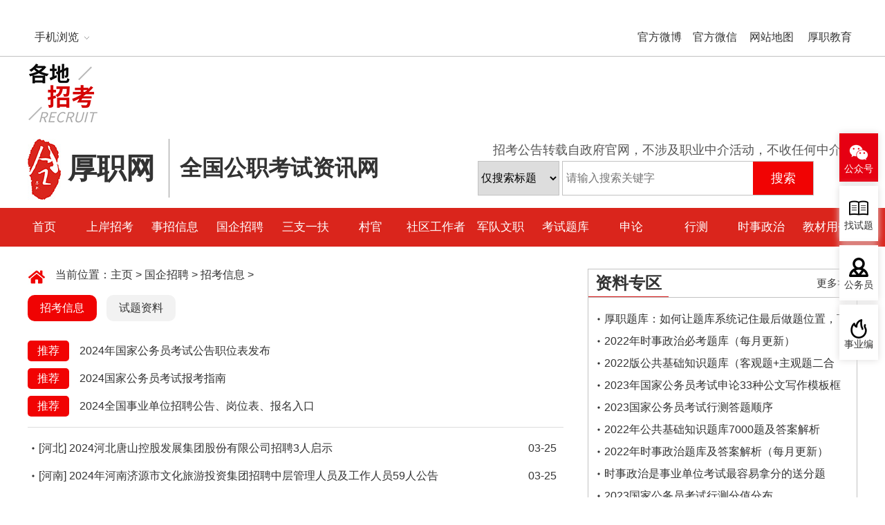

--- FILE ---
content_type: text/html
request_url: http://www.houzhiwang.com/gqzp/zk/
body_size: 26560
content:
<!DOCTYPE html>
<html lang="en">
<head>
	<meta charset="UTF-8">
	<meta name="renderer" content="webkit"/>
	<meta name="force-rendering" content="webkit"/>
	<meta http-equiv="X-UA-Compatible" content="IE=Edge,chrome=1"/>
	<title>2023国企招聘信息_2023国企校园招聘公告_国企社会招聘</title>
	<meta name="keywords" content="国企招聘网,国企招聘信息,央企招聘信息"/>
	<meta name="description" content="【厚职国企招聘网】提供2023年国企招聘信息、2023年国企央企招聘公告、2023年国企校园招聘公告、2023年国企应届毕业生招聘信息、2023年国企社会招聘信息、岗位表"/>
	<link rel="stylesheet" href="/app/css/cube.min.css">
	<link rel="stylesheet" href="/app/css/style.css">
	<link rel="stylesheet" href="/app/css/respond.css">
<!-- HTML5 shim and Respond.js IE8 support of HTML5 elements and media queries -->
<!--[if lt IE 9]>
  <script src="/app/js/html5shiv.min.js"></script>
  <script src="/app/js/respond.min.js"></script>
<![endif]-->
</head>
<body>
	﻿	<div class="header">
		<div class="top">
			<div class="container clearfix">
				<div class="left login">
					<!-- <a href="/member">登录</a>
					<a href="/member/index_do.php?fmdo=user&dopost=regnew">注册</a>
					<span>（VIP内部试题和资料登录后下载）</span> -->
					<script src="/icon/uid.php" language="javascript"></script>
					<span class="sjll">手机浏览<em> </em>
						<div class="zg_yy_box1 gfapp1" style="">
							<dl class="clearfix">
								<dt>方式一</dt>
								<dd>
									直接手机输入网址<br>
									<a>m.houzhiwang.com</a>
								</dd>
							</dl>
							<dl class="clearfix">
								<dt>方式二</dt>
								<dd>扫描二维码</dd>
							</dl>
							<img src="/app/images/wapurlhzw.png" width="120" height="120" alt="手机站">
					    </div>
					</span>
				</div>
				
				<div class="right">
					<span class="weibo">官方微博<img src="/app/images/wbewm.jpg" alt=""></span>
					<span class="weixin">官方微信<img src="/app/images/hzwewm.jpg" alt=""></span>
					<a href="/sitemap.html" target="_blank">网站地图</a>
					<a href="http://www.houzhiwang.com" target="_blank">厚职教育</a>
				</div>
			</div>
		</div>
		<div class="zhaopindiqu index_city">
			<div class="container clearfix">
				<div class="name index left" title="各地招聘信息网站"><a href="/gdzk/" target="_blank"></a></div>
				<div class="diqulist left">
					
				</div>
			</div>
		</div>
		<div class="topguanggao clearfix">
			
		</div>
		<div class="logos container clearfix">
			<div class="logo left">
				<a href="/" class="clearfix">
					<img class="left" src="/app/images/logo.jpg" alt="">
					<div class="zi">
						<div class="zh">厚职网</div>
					</div>
					<div class="subtxt">全国公职考试资讯网</div>
				</a>
			</div>
			<div class="search right">
				<p class="desc">招考公告转载自政府官网，不涉及职业中介活动，不收任何中介费</p>
				<form action="/icon/search.php">
		<select name="searchtype" id="searchtype" class="select">
                        <option value="title" selected="">仅搜索标题</option>
                        <option value="titlekeyword">智能模糊搜索</option>
                    </select>
					<input type="text" class="keywords" name="q" placeholder="请输入搜索关键字" />
					<input type="submit" value="搜索" class="submit">
				</form>
			</div>
		</div>
		<div class="nav">
			<div class="container">
				<div class="row clearfix">
					<a href="/" class="nindex">首页</a>
					
					<a href="/gwyzk/">上岸招考</a>
					
					<a href="/sydw/">事招信息</a>
					
					<a href="/gqzp/">国企招聘</a>
					
					<a href="/szyf/">三支一扶</a>
					
					<a href="/cg/">村官</a>
					
					<a href="/sqgz/">社区工作者</a>
					
					<a href="/jdwz/">军队文职</a>
					
					<a href="/gwytk/">考试题库</a>
					
					<a href="/sl/">申论</a>
					
					<a href="/xc/">行测</a>
					
					<a href="/sz/">时事政治</a>
					
					<a href="http://shop.houzhiwang.com/mobile/">教材用书</a>
				</div>
				
			</div>
		</div>
	</div>
	<div class="container clearfix">
		<div class="submain">
			<div class="position">当前位置：<a href='http://www.houzhiwang.com/'>主页</a> > <a href='/gqzp/'>国企招聘</a> > <a href='/gqzp/zk/'>招考信息</a> > </div>
			<div class="sublist">
				<a class="cur" href="/gqzp/zk/">招考信息</a>
				<a href="/gqzp/st/">试题资料</a>
				
			</div>
			<div class="sub_newslist">
				<div class="list_top_ggw">
					<p><span>推荐</span><a href="http://www.houzhiwang.com/html/202310/863982.html" target="_blank" title="2024年国家公务员考试公告职位表发布">2024年国家公务员考试公告职位表发布</a></p>
<p><span>推荐</span><a href="http://www.houzhiwang.com/html/202310/864317.html" target="_blank" title="2024国家公务员考试报考指南">2024国家公务员考试报考指南</a></p>
<p><span>推荐</span><a href="http://www.kaosydw.com/" target="_blank" title="2024全国事业单位招聘公告、岗位表、报名入口">2024全国事业单位招聘公告、岗位表、报名入口</a></p>

				</div>
				<div class="zplist">
					<div class="con">
						<p class="title" ><a href='/hebei/gqzp/' target="_blank"><a href=/hebei/gqzp/ target='_blank'>[河北]</a></a> <a href="/html/202403/1078278.html" target="_blank" title="2024河北唐山控股发展集团股份有限公司招聘3人启示">2024河北唐山控股发展集团股份有限公司招聘3人启示</a><span class="date">03-25</span></p>
					</div><div class="con">
						<p class="title" ><a href='/henan/gqzp/' target="_blank"><a href=/henan/gqzp/ target='_blank'>[河南]</a></a> <a href="/html/202403/1078122.html" target="_blank" title="2024年河南济源市文化旅游投资集团招聘中层管理人员及工作人员59人公告">2024年河南济源市文化旅游投资集团招聘中层管理人员及工作人员59人公告</a><span class="date">03-25</span></p>
					</div><div class="con">
						<p class="title" ><a href='/sh/gqzp/' target="_blank"><a href=/sh/gqzp/ target='_blank'>[上海]</a></a> <a href="/html/202403/1049897.html" target="_blank" title="2024年度上海烟草机械有限责任公司招聘17人公告">2024年度上海烟草机械有限责任公司招聘17人公告</a><span class="date">03-05</span></p>
					</div><div class="con">
						<p class="title" ><a href='/qh/gqzp/' target="_blank"><a href=/qh/gqzp/ target='_blank'>[青海]</a></a> <a href="/html/202402/1037416.html" target="_blank" title="2024青海省盐业股份有限公司招聘7人公告">2024青海省盐业股份有限公司招聘7人公告</a><span class="date">02-22</span></p>
					</div><div class="con">
						<p class="title" ><a href='/ah/gqzp/' target="_blank"><a href=/ah/gqzp/ target='_blank'>[安徽]</a></a> <a href="/html/202402/1034692.html" target="_blank" title="2024年安徽蚌埠投资集团有限公司上半年公开招聘工作人员17人公告">2024年安徽蚌埠投资集团有限公司上半年公开招聘工作人员17人公告</a><span class="date">02-18</span></p>
					</div><div class="con">
						<p class="title" ><a href='/hubei/gqzp/' target="_blank"><a href=/hubei/gqzp/ target='_blank'>[湖北]</a></a> <a href="/html/202402/1034686.html" target="_blank" title="2024湖北省新能源有限公司社会招聘13人公告">2024湖北省新能源有限公司社会招聘13人公告</a><span class="date">02-18</span></p>
					</div><div class="con">
						<p class="title" ><a href='/ah/gqzp/' target="_blank"><a href=/ah/gqzp/ target='_blank'>[安徽]</a></a> <a href="/html/202402/1034697.html" target="_blank" title="2024年度安徽合肥热电集团高技术型人才招聘24人公告">2024年度安徽合肥热电集团高技术型人才招聘24人公告</a><span class="date">02-18</span></p>
					</div><div class="con">
						<p class="title" ><a href='/zj/gqzp/' target="_blank"><a href=/zj/gqzp/ target='_blank'>[浙江]</a></a> <a href="/html/202402/1034701.html" target="_blank" title="2024年浙江台州市路桥区商都农汇电商有限公司公开招聘工作人员15人通告">2024年浙江台州市路桥区商都农汇电商有限公司公开招聘工作人员15人通告</a><span class="date">02-18</span></p>
					</div><div class="con">
						<p class="title" ><a href='/jx/gqzp/' target="_blank"><a href=/jx/gqzp/ target='_blank'>[江西]</a></a> <a href="/html/202402/1034705.html" target="_blank" title="2024江西江铃专用车辆厂有限公司招聘60人简章">2024江西江铃专用车辆厂有限公司招聘60人简章</a><span class="date">02-18</span></p>
					</div><div class="con">
						<p class="title" ><a href='/xj/gqzp/' target="_blank"><a href=/xj/gqzp/ target='_blank'>[新疆]</a></a> <a href="/html/202401/970273.html" target="_blank" title="2024新疆勘探开发指挥部工作人员遴选17人公告">2024新疆勘探开发指挥部工作人员遴选17人公告</a><span class="date">01-08</span></p>
					</div><div class="con">
						<p class="title" ><a href='/bj/gqzp/' target="_blank"><a href=/bj/gqzp/ target='_blank'>[北京]</a></a> <a href="/html/202401/970314.html" target="_blank" title="2024北京控股集团有限公司总部招聘10人公告">2024北京控股集团有限公司总部招聘10人公告</a><span class="date">01-08</span></p>
					</div><div class="con">
						<p class="title" ><a href='/sx/gqzp/' target="_blank"><a href=/sx/gqzp/ target='_blank'>[山西]</a></a> <a href="/html/202401/970313.html" target="_blank" title="2024山西晋城钢铁控股集团校园招聘39人简章">2024山西晋城钢铁控股集团校园招聘39人简章</a><span class="date">01-08</span></p>
					</div><div class="con">
						<p class="title" ><a href='/yn/gqzp/' target="_blank"><a href=/yn/gqzp/ target='_blank'>[云南]</a></a> <a href="/html/202401/970315.html" target="_blank" title="2024云南省有色地质局三0八队下属企业招聘24人公告">2024云南省有色地质局三0八队下属企业招聘24人公告</a><span class="date">01-08</span></p>
					</div><div class="con">
						<p class="title" ><a href='/ah/gqzp/' target="_blank"><a href=/ah/gqzp/ target='_blank'>[安徽]</a></a> <a href="/html/202310/871218.html" target="_blank" title="2024年合肥供水集团有限公司校园招聘70人公告">2024年合肥供水集团有限公司校园招聘70人公告</a><span class="date">10-21</span></p>
					</div><div class="con">
						<p class="title" ><a href='/guizhou/gqzp/' target="_blank"><a href=/guizhou/gqzp/ target='_blank'>[贵州]</a></a> <a href="/html/202307/738128.html" target="_blank" title="2023年贵州嘉禾香农业发展有限责任公司招聘工作人员公告">2023年贵州嘉禾香农业发展有限责任公司招聘工作人员公告</a><span class="date">07-31</span></p>
					</div><div class="con">
						<p class="title" ><a href='/sc/gqzp/' target="_blank"><a href=/sc/gqzp/ target='_blank'>[四川]</a></a> <a href="/html/202307/738126.html" target="_blank" title="2023年巴中发展控股集团有限公司招聘公告">2023年巴中发展控股集团有限公司招聘公告</a><span class="date">07-31</span></p>
					</div><div class="con">
						<p class="title" ><a href='/nmg/gqzp/' target="_blank"><a href=/nmg/gqzp/ target='_blank'>[内蒙古]</a></a> <a href="/html/202307/738124.html" target="_blank" title="2023年内蒙古国有资本运营有限公司市场化公开选聘中层管理人员公告">2023年内蒙古国有资本运营有限公司市场化公开选聘中层管理人员公告</a><span class="date">07-31</span></p>
					</div><div class="con">
						<p class="title" ><a href='/js/gqzp/' target="_blank"><a href=/js/gqzp/ target='_blank'>[江苏]</a></a> <a href="/html/202307/738129.html" target="_blank" title="2023年苏州市农业发展集团有限公司招聘公告">2023年苏州市农业发展集团有限公司招聘公告</a><span class="date">07-31</span></p>
					</div><div class="con">
						<p class="title" ><a href='/sd/gqzp/' target="_blank"><a href=/sd/gqzp/ target='_blank'>[山东]</a></a> <a href="/html/202307/738130.html" target="_blank" title="2023年青岛西海岸人才生态产业集团有限公司招聘计划公告">2023年青岛西海岸人才生态产业集团有限公司招聘计划公告</a><span class="date">07-31</span></p>
					</div><div class="con">
						<p class="title" ><a href='/fj/gqzp/' target="_blank"><a href=/fj/gqzp/ target='_blank'>[福建]</a></a> <a href="/html/202307/738131.html" target="_blank" title="2023年福州市长乐区城市投资发展集团有限公司公开招聘公告">2023年福州市长乐区城市投资发展集团有限公司公开招聘公告</a><span class="date">07-31</span></p>
					</div><div class="con">
						<p class="title" ><a href='/sc/gqzp/' target="_blank"><a href=/sc/gqzp/ target='_blank'>[四川]</a></a> <a href="/html/202307/738132.html" target="_blank" title="2023年泸州市高新投资集团有限公司公开招聘公告">2023年泸州市高新投资集团有限公司公开招聘公告</a><span class="date">07-31</span></p>
					</div><div class="con">
						<p class="title" ><a href='/sx/gqzp/' target="_blank"><a href=/sx/gqzp/ target='_blank'>[山西]</a></a> <a href="/html/202307/738133.html" target="_blank" title="2023年山西航空产业集团有限公司校园招聘公告">2023年山西航空产业集团有限公司校园招聘公告</a><span class="date">07-31</span></p>
					</div><div class="con">
						<p class="title" ><a href='/js/gqzp/' target="_blank"><a href=/js/gqzp/ target='_blank'>[江苏]</a></a> <a href="/html/202307/738134.html" target="_blank" title="2023年张家港市传媒集团有限公司招聘公告">2023年张家港市传媒集团有限公司招聘公告</a><span class="date">07-31</span></p>
					</div><div class="con">
						<p class="title" ><a href='/fj/gqzp/' target="_blank"><a href=/fj/gqzp/ target='_blank'>[福建]</a></a> <a href="/html/202307/738136.html" target="_blank" title="2023年福建省国有企业董事管理服务中心有限公司公开招聘公告">2023年福建省国有企业董事管理服务中心有限公司公开招聘公告</a><span class="date">07-31</span></p>
					</div><div class="con">
						<p class="title" ><a href='/zj/gqzp/' target="_blank"><a href=/zj/gqzp/ target='_blank'>[浙江]</a></a> <a href="/html/202307/738137.html" target="_blank" title="2023年杭州高新国有控股集团有限公司招聘公告">2023年杭州高新国有控股集团有限公司招聘公告</a><span class="date">07-31</span></p>
					</div><div class="con">
						<p class="title" ><a href='/ah/gqzp/' target="_blank"><a href=/ah/gqzp/ target='_blank'>[安徽]</a></a> <a href="/html/202307/738122.html" target="_blank" title="2023年合肥皖能燃气发电有限责任公司岗位公开招聘公告">2023年合肥皖能燃气发电有限责任公司岗位公开招聘公告</a><span class="date">07-31</span></p>
					</div><div class="con">
						<p class="title" ><a href='/hainan/gqzp/' target="_blank"><a href=/hainan/gqzp/ target='_blank'>[海南]</a></a> <a href="/html/202307/738076.html" target="_blank" title="2023年海南省财金集团有限公司招聘公告">2023年海南省财金集团有限公司招聘公告</a><span class="date">07-31</span></p>
					</div><div class="con">
						<p class="title" ><a href='/sd/gqzp/' target="_blank"><a href=/sd/gqzp/ target='_blank'>[山东]</a></a> <a href="/html/202307/736434.html" target="_blank" title="2021年青岛地铁集团有限公司运营分公司社会招聘84人公告">2021年青岛地铁集团有限公司运营分公司社会招聘84人公告</a><span class="date">07-29</span></p>
					</div><div class="con">
						<p class="title" ><a href='/zj/gqzp/' target="_blank"><a href=/zj/gqzp/ target='_blank'>[浙江]</a></a> <a href="/html/202307/736930.html" target="_blank" title="2023年浙商食品集团有限公司招聘公告">2023年浙商食品集团有限公司招聘公告</a><span class="date">07-29</span></p>
					</div><div class="con">
						<p class="title" ><a href='/guizhou/gqzp/' target="_blank"><a href=/guizhou/gqzp/ target='_blank'>[贵州]</a></a> <a href="/html/202307/736973.html" target="_blank" title="2023年贵州中建伟业建设(集团)有限责任公司招聘工作人员公告">2023年贵州中建伟业建设(集团)有限责任公司招聘工作人员公告</a><span class="date">07-29</span></p>
					</div>
				</div>
				<div class="fenye">
					<ul>
					<li><a>首页</a></li>
<li class="thisclass"><a>1</a></li>
<li><a href='2.html'>2</a></li>
<li><a href='3.html'>3</a></li>
<li><a href='4.html'>4</a></li>
<li><a href='5.html'>5</a></li>
<li><a href='6.html'>6</a></li>
<li><a href='7.html'>7</a></li>
<li><a href='2.html'>下一页</a></li>
<li><a href='218.html'>末页</a></li>

					</ul>
				</div>
			</div>
			
		</div>
				<div class="rightbar">
			<!-- 资料专区 -->
			<div class="newslist_box">
				<div class="rtypebar"><h4><a href="/zlzq/" target="_blank">资料专区</a></h4><a href="/zlzq/" class="more" target="_blank">更多>></a></div>
				<div class="newslist">
					<a href="/html/202208/395561.html" target="_blank" title="厚职题库：如何让题库系统记住最后做题位置，下一次进入后可接续做题？">厚职题库：如何让题库系统记住最后做题位置，下一次进入后可接续做题？</a>
<a href="/html/202204/310592.html" target="_blank" title="2022年时事政治必考题库（每月更新）">2022年时事政治必考题库（每月更新）</a>
<a href="/html/202204/310591.html" target="_blank" title="2022版公共基础知识题库（客观题+主观题二合一）">2022版公共基础知识题库（客观题+主观题二合一）</a>
<a href="/html/202111/224862.html" target="_blank" title="2023年国家公务员考试申论33种公文写作模板框架">2023年国家公务员考试申论33种公文写作模板框架</a>
<a href="/html/202111/226367.html" target="_blank" title="2023国家公务员考试行测答题顺序">2023国家公务员考试行测答题顺序</a>
<a href="/html/202110/201652.html" target="_blank" title="2022年公共基础知识题库7000题及答案解析">2022年公共基础知识题库7000题及答案解析</a>
<a href="/html/202109/201651.html" target="_blank" title="2022年时事政治题库及答案解析（每月更新）">2022年时事政治题库及答案解析（每月更新）</a>
<a href="/html/202110/210095.html" target="_blank" title="时事政治是事业单位考试最容易拿分的送分题">时事政治是事业单位考试最容易拿分的送分题</a>
<a href="/html/202110/208158.html" target="_blank" title="2023国家公务员考试行测分值分布">2023国家公务员考试行测分值分布</a>
<a href="/html/202110/205761.html" target="_blank" title="事业单位考试历年真题如何有效利用">事业单位考试历年真题如何有效利用</a>


				</div>
			</div>
			<!-- 公考题库 -->
			<div class="newslist_box">
				<div class="rtypebar"><h4><a href="/gwytk/" target="_blank">考试题库</a></h4><a href="/gwytk/" class="more" target="_blank">更多>></a></div>
				<div class="newslist">
					<a href="/html/202111/227399.html" target="_blank" title="2022国家公务员考试申论真题及答案（行政执法类）">2022国家公务员考试申论真题及答案（行政执法类）</a>
<a href="/html/202111/227395.html" target="_blank" title="2022国家公务员考试申论真题及答案（地市级）">2022国家公务员考试申论真题及答案（地市级）</a>
<a href="/html/202111/227397.html" target="_blank" title="2022国家公务员考试申论真题及答案（省级以上）">2022国家公务员考试申论真题及答案（省级以上）</a>
<a href="/html/202207/376669.html" target="_blank" title="2022年宁夏公务员考试行测真题">2022年宁夏公务员考试行测真题</a>
<a href="/html/202207/376668.html" target="_blank" title="2022年天津公务员考试行测真题">2022年天津公务员考试行测真题</a>
<a href="/html/202207/375585.html" target="_blank" title="2022年山西公务员考试行测真题">2022年山西公务员考试行测真题</a>
<a href="/html/202207/375584.html" target="_blank" title="2022年安徽公务员考试行测真题">2022年安徽公务员考试行测真题</a>
<a href="/html/202207/375583.html" target="_blank" title="2022年辽宁公务员考试行测真题">2022年辽宁公务员考试行测真题</a>
<a href="/html/202207/375582.html" target="_blank" title="2022年吉林公务员考试行测真题">2022年吉林公务员考试行测真题</a>
<a href="/html/202207/375581.html" target="_blank" title="2022年江西公务员考试行测真题">2022年江西公务员考试行测真题</a>

				</div>
			</div>
			<div class="rightbar_gg">
				<a href="https://tiku.chinasydw.cn/h5/" target="_blank"><img src="/uploads/210929/1-21092923504A55.png" alt="厚职题库小程序"></a>

			</div>
		</div>
	</div>
	
	
	﻿	<div class="footer">
		<div class="content container">
			<!-- <div class="left_piaofu">
				<img src="/app/images/wxewm.jpg" alt="">
				<p class="guanzhu">关注公众号</p>
				<p class="p1">免费领取</p>
				<p class="p2">980套</p>
				<p class="p3">真题、模拟题</p>
				<div class="shousuo">收起</div>
			</div> -->
			<div class="flink">
				<h4>友情链接</h4>
				<div class="linklist">
					<ul><li><a href='http://www.zhongjianedu.net/' target='_blank'>一级建造师考试</a> </li><li><a href='http://www.kaosydw.com/' target='_blank'>事业单位招聘网</a> </li><li><a href='http://sq.chinasydw.cn/' target='_blank'>社区工作者考试网</a> </li><li><a href='http://sd.chinasydw.cn/' target='_blank'>山东事业单位招聘网</a> </li><li><a href='http://bj.chinasydw.cn/' target='_blank'>北京事业单位招聘网</a> </li><li><a href='http://www.kaosydw.com/sx/' target='_blank'>山西事业单位招聘网</a> </li><li><a href='http://www.kaosydw.com/ln/' target='_blank'>辽宁事业单位招聘网</a> </li><li><a href='http://www.kaosydw.com/jl/' target='_blank'>吉林事业单位招聘网</a> </li><li><a href='http://www.kaosydw.com/sd/' target='_blank'>山东事业单位招聘网</a> </li><li><a href='http://js.chinasydw.cn/' target='_blank'>江苏事业单位招聘网</a> </li><li><a href='http://www.kaosydw.com/zj/' target='_blank'>浙江事业单位招聘网</a> </li><li><a href='http://www.kaosydw.com/ah/' target='_blank'>安徽事业单位招聘网</a> </li><li><a href='http://www.kaosydw.com/jx/' target='_blank'>江西事业单位招聘网</a> </li><li><a href='http://www.kaosydw.com/fj/' target='_blank'>福建事业单位招聘网</a> </li><li><a href='http://www.kaosydw.com/sh/' target='_blank'>上海事业单位招聘网</a> </li><li><a href='http://www.kaosydw.com/hubei/' target='_blank'>湖北事业单位招聘网</a> </li><li><a href='http://www.kaosydw.com/hunan/' target='_blank'>湖南事业单位招聘网</a> </li><li><a href='http://www.kaosydw.com/henan/' target='_blank'>河南事业单位招聘网</a> </li><li><a href='http://www.kaosydw.com/gd/' target='_blank'>广东事业单位招聘网</a> </li><li><a href='http://www.kaosydw.com/gx/' target='_blank'>广西事业单位招聘网</a> </li></ul>
				</div>
			</div>
			<div class="clearfix">
				<div class="aboutlink left">
					<h4>关于我们</h4>
					<a href="/wzxg/hzjy/" target="_blank">厚职网简介</a>
					<a href="/wzxg/jrwm/" target="_blank">加入我们</a>
					<a href="/wzxg/hzqt/" target="_blank">合作洽谈</a>
					<a href="/wzxg/lxfs/" target="_blank">联系方式</a>
					
				</div>
				<div class="ewmlist left">
					<div class="con wbcon">
						<p>厚职公考公众号</p>
						<img src="/app/images/hzwewm.jpg" alt="">
					</div>
					<div class="con">
						<p>厚职事业单位公众号</p>
						<img src="/app/images/hzsydwwxewm.png" alt="">
					</div>
					<div class="con wbcon">
						<p>微博二维码</p>
						<img src="/app/images/wbewm.jpg" alt="">
					</div>
				</div>
				<div class="contact right">
					<p>咨询电话</p>
					<p class="tel">025-86155263</p>
				</div>
			</div>
		</div>
		<div class="banquan">
			<p>
				<a href="/wzxg/gybz/" target="_blank">关于本站</a>
				<a href="/wzxg/wzsm/" target="_blank">网站声明</a>
				<a href="/wzxg/lxfs/" target="_blank">联系方式</a>
			</p>
			<p>厚职网（www.houzhiwang.com） | <a href="https://beian.miit.gov.cn/" target="_blank" rel="nofollow">苏ICP备19043157号-1</a></p>
			<p>出版物经营许可证：新出发A零字第江303号 | 联系电话：025-86155263</p>
			<p>公安备案号：32011502011433</p>
	 <a href="http://www.houzhiwang.com/app/images/zengzhidianxinyewuxuke.png" target="_blank" rel="nofollow">  <p>增值电信业务经营许可证：苏B2-20201741</p></a></p>
		
<p>网站内容有误或洽谈合作请联系QQ：2827437313 <工作人员第一时间配合处理> 服务时间：9:00-17:00</p>
<p>本网招考公告均转载自政府官网，仅作转载方便报考者参考，不涉及职业中介、人力资源招聘等活动，不收取任何职业介绍中介费</p>	
<p>版权所有：南京今图网络科技有限公司</p>


	</div>
	</div>
	<div class="zgzf_ycxf">
		<ul>

			<li class="zgzf_ycxf1 on"><a href="javascript:void(0);" class="zgzf_sm cur">公众号</a>
				<div class="zgzf_ycxf_ewm"><em>&nbsp;</em>
					<div class="zgzf_ycxf_ewmn"><img src="/app/images/hzwewm.jpg" alt="微信公众号" border="0"></div>
				</div>
			</li>
			<li class=""><a href="/gwytk/" target="_blank" class="zgzf_st cur">找试题</a></li>
			<li class=""><a href="/gwyzk/" target="_blank" class="zgzf_xk cur">公务员</a></li>
			<li class=""><a href="http://www.kaosydw.com/" target="_blank" class="zgzf_zl cur">事业编</a></li>
		</ul>
	</div>
	<script src="/app/js/jquery1.42.min.js"></script>
	<script src="/app/js/jquery.SuperSlide.2.1.3.js"></script>
	<script src="/app/js/common.js"></script>

	
</body>
</html>

--- FILE ---
content_type: text/css
request_url: http://www.houzhiwang.com/app/css/style.css
body_size: 38838
content:
body{font-size: 16px;max-width: 1920px;margin: 0 auto;color: #333;}
img{max-width: 100%;vertical-align: top;}
a{-webkit-transition: color 0.3s;
-o-transition: color 0.3s;
transition: color 0.3s;color: #333; }
a:hover{color: #da251c;}
input:focus{outline:none;}
a.underline{text-decoration: underline;}
.tran03{-webkit-transition: all 0.3s;
-o-transition: all 0.3s;
transition: all 0.3s;}
.container{width: 1200px;margin: 0 auto;position: relative;}
.left{float: left;}
.right{float: right;}
.txtred{color: #f60a0a;}
.txtye{color: #fe9c24;}
.txtgr{color: #009786;}
.pt10{padding-top: 10px;}
.txtelli{display: block;width: 100%;white-space: nowrap;overflow: hidden;text-overflow: ellipsis;}
.header{}
.top {width:100%; height: 53px;line-height: 52px;font-size: 16px;border-bottom: 1px solid #c1c1c1;}
.top .container{position: relative;}
.top .right span{padding: 0 6px;position: relative;z-index: 2;}
.top .right span img{position: absolute;top: 21px;left: 50%;margin-left: -60px; display: none;width: 120px;max-width: 120px;transition: all 0.6s;-webkit-transition: all 0.6s;opacity: 0;}
.top .right span:hover img{display: block;opacity: 1;}
.top a{font-size: 16px;color: #333;margin: 0 8px;}
.top a:hover{color: #da251c;}
.top .left{height: 52px;}
.login .sjll{float: right;height: 50px;position: relative;padding: 0 10px;}
.login .sjll em {background: url(../images/zg_bg.png) no-repeat;width: 7px;height: 4px;line-height: 4px;display: inline-block;margin-left: 8px;vertical-align: middle;transition: .3s ease-in;}
.login .sjll.cur{border:1px solid #e7e7e7;border-bottom:1px solid #fff;position:relative;z-index:1000}
.login .sjll.cur em{transform:rotate(180deg);}
.login .sjll.cur .zg_yy_box1{display: block;}

.zg_yy_box1 {display: none; width: 160px;margin-left: -80px;position: absolute;border: 1px solid #e7e7e7;border-top: none;background: #fff;left: 50%;top: 51px;overflow: hidden;padding: 0px 7px 20px;-moz-box-shadow: 0 3px 3px #e3e3e3;-webkit-box-shadow: 0 3px 3px #e3e3e3;box-shadow: 0 5px 5px #e3e3e3;z-index: 9999;text-align: center;-ms-filter: "progid:DXImageTransform.Microsoft.Shadow(Strength=5, Direction=135, Color='#e3e3e3')";filter: progid:DXImageTransform.Microsoft.Shadow(Strength=4, Direction=135, Color='#e3e3e3');}
.zg_yy_box1 dl{width: 160px;    margin-bottom: 10px;}
.zg_yy_box1 dt {float: left;width: 49px;height: 20px;color: #ef2d36;line-height: 19px;padding-left: 0px;background: url(http://www.offcn.com/statics/images/offcn0IcoTip.jpg) center center no-repeat;margin-right: 8px;font-size: 12px;text-align: left; text-indent: 4px;}
.zg_yy_box1 dd a,.zg_yy_box1 dd .aurl{margin-left: -53px;padding-top: 5px;font-size: 16px;}
.zg_yy_box1 dd {float: left;line-height: 20px;color: #666;width: 98px;font-size: 12px;}
.zg_yy_box1 img {display: block;width: 120px;height: 120px;margin: 10px auto 0;}

.topguanggao{/*height: 128px;*/overflow: hidden;}
.topguanggao a{float: left;width: 50%;}
.logos{padding: 13px 0 15px;}
.logo{height: 85px;}
.logo a{display: block;}
.logo a:hover{color: #333;}
.logo a img{float: left;}

.logo .zi{float: left;height: 85px;margin-right: 20px;}
.logo .zi .zh{height: 85px; font-size: 42px;font-weight: bold;margin-left: 10px;line-height: 85px;}
.logo .zi .en{font-size: 28px;line-height: 1;}
.logo .subtxt{float: left;height: 85px;padding-left: 15px;line-height: 85px;border-left: 1px solid #999;font-size: 32px;font-weight: bold;}
.logos .search{margin-top: 0px;height: 50px;margin-right: 5px;}
.logos .search p.desc{color: #555;padding-left: 22px;font-size: 18px;text-align: left;}
.logos .search input{font-size: 16px; vertical-align: top; height: 48px;border: 1px solid #c2c2c2;padding: 0 5px;line-height: 48px;margin-right: -5px;}
.logos .search input.submit{width: 88px;background: #f10303;height: 50px;font-size: 18px;color: #fff;border-left: none 0;}
.logos .search input.keywords{width: 265px;}
.logos .search select{height: 50px;border: 1px solid #c2c2c2;}
.nav{width: 100%;height: 56px;line-height: 56px;background-color: #da251c;margin-bottom: 17px;}
.nav .row{margin-left: -23px;margin-right: -25px;}
.nav a{font-size: 17px;font-weight: normal;color: #fff;float: left;display: block;width: 7.55%;text-align: center;}
.nav a.nindex{width: 7.6%;}

.zhaopindiqu{/*margin-top: 17px;*/padding-bottom: 10px; padding-top: 10px;height: 86px;}
.zhaopindiqu.index_city{ }
.zhaopindiqu .container{box-sizing: border-box;-webkit-box-sizing: -ms-border-box;-moz-box-sizing: border-box;padding-left: 105px;}
.zhaopindiqu .name{position: absolute;left: 0;top: 0; width: 106px;height: 86px; margin-right: 25px;line-height: 40px;font-size: 18px;font-weight: bold;color: #ec0000;text-indent: 9999px;}
.zhaopindiqu .diqulist{width: 100%; margin-right: -33px;}
.zhaopindiqu .diqulist a{float: left;line-height: 40px; width: 6.25%;text-align: center;  font-size: 16px;}
.zhaopindiqu .name.index{background: url(../images/icon_zp_sheng.png) left center no-repeat;}
.zhaopindiqu .name.index a{display: block;width: 100%;height: 100%;}
.zhaopindiqu.city .name{background: url(../images/icon_zp_shi.png) left center no-repeat;}
.zhaopindiqu.city .diqulist{width: 1100px;height: 80px;}
.index_newstj{/*border-bottom: 1px solid #f91c1b;*/}
.index_newstj h4{font-size: 28px;font-weight: bold;text-align: center;}
.index_newstj h4 a{}
.index_newstj .container{padding-bottom: 18px;}
.index_newstj .h4 a{width: 24%;float: left;text-align: center; padding-left: 1%; display: block;height: 32px;line-height: 32px;overflow: hidden;margin: 4px 0;}

.flxxone{margin-bottom: 38px;}
.flxxone .leftnav{float: left;width: 135px;height: 452px;box-shadow: 0px 4px 10px 0px rgba(0, 0, 0, 0.09);margin-right: 8px;}
.flxxone .leftnav ul{width: 100%;}
.flxxone .leftnav ul li{height: 89px;line-height: 89px; width: 100%;text-align: center;border-bottom: 1px solid transparent;background-position: left 5px center;background-repeat: no-repeat;}
.flxxone .leftnav ul li.li1{background-image: url(../images/icon_fire.png);}
.flxxone .leftnav ul li.li1:hover,.flxxone .leftnav ul li.li1.cur{background-image: url(../images/icon_fire_w.png);}
.flxxone .leftnav ul li.li2{background-image: url(../images/icon_wuxing.png) ;}
.flxxone .leftnav ul li.li2:hover,.flxxone .leftnav ul li.li2.cur{background-image: url(../images/icon_wuxing_w.png);}
.flxxone .leftnav ul li.li3{background-image: url(../images/icon_yingyong.png) ;}
.flxxone .leftnav ul li.li3:hover,.flxxone .leftnav ul li.li3.cur{background-image: url(../images/icon_yingyong_w.png);}
.flxxone .leftnav ul li.li4{background-image: url(../images/icon_qita.png) ;}
.flxxone .leftnav ul li.li4:hover,.flxxone .leftnav ul li.li4.cur{background-image: url(../images/icon_qita_w.png);}
.flxxone .leftnav ul li.li5{background-image: url(../images/icon_point.png) ;}
.flxxone .leftnav ul li.li5:hover,.flxxone .leftnav ul li.li5.cur{background-image: url(../images/icon_point_w.png);}
.flxxone .leftnav ul li a{display: block;color: #000;font-size: 18px;background: url(../images/icon_news_left.png) right 10px center no-repeat;}
.flxxone .leftnav ul li:hover,.flxxone .leftnav ul li.cur{background-color: #d70404;border-bottom: 1px solid #c2c2c2;}
.flxxone .leftnav ul li:hover a,.flxxone .leftnav ul li.cur a{color: #fff;background-image: url(../images/icon_news_left_w.png);}

.flxxone .leftbox{float: left;width: 454px;padding: 0 6px; margin-right: 11px; height: 452px;box-shadow: 0px 4px 10px 0px rgba(0, 0, 0, 0.09);}
.flxxone .leftbox .box{display: none;}
.flxxone .leftbox .box.cur{display: block;}
.flxxone .leftbox .con{padding-top: 10px;}
.flxxone .leftbox h4{margin: 22px 0;width: 100%;height: 20px;line-height: 1;overflow:hidden; }
.flxxone .leftbox h4 a{font-size: 20px;color: #d80303;font-weight: bold;}
.flxxone .leftbox p.dian{height: 48px;line-height: 48px;padding-left: 13px;background: url(../images/icon_dian.png) left center no-repeat; overflow: hidden;}
.flxxone .leftbox p.dian a{}

.flxxonegg {float: left;width: 222px;margin-right: 8px;margin-bottom: -8px;}
.flxxonegg div{margin-bottom: 11px;}

.flxxone .ksxx{float: right;width: 329px;height: 446px; padding: 3px 9px;box-shadow: 0px 4px 10px 0px rgba(0, 0, 0, 0.09);}
.flxxone .ksnav{}
.flxxone .ksnav a{float: left;font-size: 18px;line-height: 1; padding:6px;border-bottom: 2px solid #8f8b8b;text-align: center;font-weight: bold;}
.flxxone .ksnav a.last{float: right;}
.flxxone .ksnav a:hover,.ksnav a.cur{color: #d70404;border-color: #d70404; }
.ksbox{margin: 10px 6px 0;}
.ksbox .box{display: none;}
.ksbox .box.cur{display: block;}
.ksbox .con{font-size: 15px;}
.ksbox .con p{color: #2d2d2d;font-size: 15px;line-height: 2;}
.ksbox .con p.title{font-size: 16px;font-weight: bold;line-height: 2;}
.ksbox .con .bkzn a{display: inline-block;*display: inline;*zoom: 1;margin-right: 15px;font-size: 15px;}




.flxxtwo{margin-bottom: 41px;height: 518px;}
.flxxtwo .left{width: 820px;height: 100%;}
.flxxtwo .left .ggluobo{width: 820px;height: 462px;float: left;}

/* 滚动轮播 */
.ggluobo{ width:100%; height:381px; overflow:hidden; position:relative; border:1px solid #ddd;  }
.ggluobo .hd{ height:15px; overflow:hidden; position:absolute; right:25px; bottom:13px; z-index:1; }
.ggluobo .hd ul{ overflow:hidden; zoom:1; float:left;  }
.ggluobo .hd ul li{ float:left; margin-right:2px;  width:15px; height:15px;border-radius: 15px; margin: 0 10px; line-height:14px; text-align:center; background:#fff; cursor:pointer; }
.ggluobo .hd ul li.on{ background:#fb9ea0; color:#fff; }
.ggluobo .bd{ position:relative; height:100%; z-index:0;   }
.ggluobo .bd li{ zoom:1; vertical-align:middle; position: relative;}
.ggluobo .bd li a{display: block;}
.ggluobo .bd li p{position: absolute;bottom: 0;left: 0;width: 96%;padding: 0 2%; height: 43px;line-height: 43px;text-align: left;background-color: rgba(0,0,0,0.6);color: #fff;}
.ggluobo .bd img{width:100%; height:462px; display:block;vertical-align: top; }

/* 下面是前/后按钮代码，如果不需要删除即可 */
.ggluobo .prev,
.ggluobo .next{ position:absolute; left:3%; top:50%; margin-top:-25px; display:block; width:32px; height:40px; background:url(../images/slider-arrow.png) -110px 5px no-repeat; filter:alpha(opacity=50);opacity:0.5;   }
.ggluobo .next{ left:auto; right:3%; background-position:8px 5px; }
.ggluobo .prev:hover,
.ggluobo .next:hover{ filter:alpha(opacity=100);opacity:1;  }
.ggluobo .prevStop{ display:none;  }
.ggluobo .nextStop{ display:none;  }

.flxxwogg{float: right;display: none;}
.flxxwogg div{margin-bottom: 22px;width: 310px;}
.flxxwogg div img{width: 310px;height: 190px;margin-bottom: 3px;}
.flxxwogg div p{line-height: 30px;width: 310px;height: 30px;overflow: hidden;}


.flxxtwo .right{width: 353px;height: 100%;}
.flxxtwo .typebar{margin-bottom: 18px;}
.jingyanlist{}
.jingyanlist .con{margin-bottom: 20px;margin-top: 10px; height: 220px;overflow: hidden;}
.jingyanlist .con h4{font-size: 16px;height: 32px; font-weight: bold;line-height: 1.7;margin-bottom: 5px; overflow: hidden;width: 100%;}
.jingyanlist .con p.desc{color: #666262;line-height: 1.7;text-align: justify;font-size: 14px;}
.jingyanlist .con p.desc img{float: left;margin-right: 8px;margin-bottom: 2px;width: 191px;height: 109px;}



.typebar{height: 36px;line-height: 36px;width: 100%;border-bottom: 1px solid #c2c2c2;}
.typebar h3{display: inline;line-height: 1; font-size: 24px;font-weight: bold;color: #020202;padding: 0 6px;border-bottom: 1px solid #d31515;padding-bottom: 7px;}
.typebar h3.bbnone{border-bottom: none 0;}
.typebar a.more{float: right;font-size: 16px;margin-left: 18px;margin-right: 7px;}
/*.typebar .tplist{position: absolute;right: 0;top: 0;}
.typebar .tplist a{margin-right: 20px;color: #333;display: inline-block;*display: inline;*zoom: 1;}
.typebar .tplist a.cur,.typebar .tplist a:hover{color: #f02321;}*/

.news_typelist{clear: both;overflow: hidden;margin-bottom: 2px;margin-top: 12px;}
.news_typelist a{float: left; width: 90px;height: 32px;line-height: 32px;text-align: center;border-radius: 32px;background-color: #f2f2f2;color: #333;margin: 0 5px 10px;}
.news_typelist a.cur,.news_typelist a:hover{background-color: #f10303;color: #fff;}


.flxxthree{}
.flxxthree .left{width: 820px;}
.flxxthree .row,.flxxfive .row{margin-left: -10px;margin-right: -10px;}
.flxxthree .content,.flxxfive .content{width: 400px;float: left;padding: 0 10px;}
.flxxthree .left .news_typelist a{width: 83px;margin: 0 4px 10px;font-size: 15px;}

.index_newslist{margin-bottom: 24px;height: 256px;}
.index_newslist .box{display: none;}
.index_newslist .box.cur{display: block;}
.index_newslist .box .con{position: relative;height: 32px;line-height: 32px; overflow: hidden; padding-right: 75px;padding-left: 13px;background: url(../images/icon_dian.png) left center no-repeat;}
.index_newslist a{ }
.index_newslist .date{position: absolute;right: 20px;top:0;}
.index_newslist .box .con.hot .date{text-indent: -9999em;background: url(../images/hot.png) right center no-repeat;display: block;width: 45px;}

.cit_kszl .index_newslist .con{height: 35px;line-height: 35px;padding-right: 0;}
.index_newslist .box .imgcon{height: 110px;padding-left: 197px;position: relative;margin-bottom: 10px;}
.index_newslist .box .imgcon .img{width: 191px;height: 110px;overflow: hidden;position: absolute;left: 0;top: 0;}
.index_newslist .box .imgcon .img a{display: block;height: 100%;}
.index_newslist .box .imgcon .title{height: 100%;font-weight: bold;}

.flxxthree .right{width: 353px;}
.zkzt .index_newslist{margin-top: 3px;height: 309px;overflow: hidden;}
.zkzt .index_newslist .box .con{padding-right: 0;line-height: 31px;height: auto;}
.zkzt .index_newslist  a{height: 31px;}

.zlzq .index_newslist .box .con{padding-right: 0;}

.rmwt{}
.rmwt .con{margin: 10px 8px 20px;height: 58px;line-height: 58px;text-align: center;}
.rmwt .con.con1{background-color: #ffd597;}
.rmwt .con.con2{background-color: #9ceae2;}
.rmwt .con.con3{background-color: #fbc2d5;}
.rmwt .con.con4{background-color: #e1e6ff;}
.rmwt .con.con5{background-color: #c6dbff;}
.rmwt .con.con6{background-color: #a8df67;}
.rmwt .con a{font-size: 18px;}

.zcjd .index_newslist{margin-top: 10px;height: 525px;overflow: hidden;}
.zcjd .index_newslist .box div{padding-right: 0;height: 26px;line-height: 26px;margin-bottom: 12px;background-position: left top 9px;overflow: hidden;}
.zcjd .index_newslist  a{height: auto;}

.flxxfour{margin-bottom: 16px;}
.flxxfour .left{width: 100%;}
.flxxfour .right{display: none;}
.flxxfour img{width: 100%;height: auto;}

.flxxfive .left{width: 820px;}
.flxxfive .right{width: 353px;}
.flxxfive .content{width: 400px;float: left;padding: 0 10px;}

.btypebar{height: 50px;line-height: 50px;padding-left: 58px;margin-bottom: 18px;}
.btypebar.bkzl{background: url(../images/icon_bkzl.jpg) left center no-repeat;}
.btypebar.gkszt{background: url(../images/icon_gkszt.jpg) left center no-repeat;margin-top: 15px;}
.btypebar.qkszt{background: url(../images/icon_qkszt.jpg) left center no-repeat;}
.btypebar h3{display: inline;font-size: 24px;font-weight: bold;color: #090909;}

.typebar.kszt_bg{margin-left: 6px;}
.kszt{margin-bottom: 27px;height: 750px;overflow: hidden;background: url(../images/kszt_bg.jpg) left top 1px no-repeat;padding-left: 12px;}

.gksztlist{margin-bottom: 23px;height: 390px;overflow: hidden;}
.gksztlist a{float: left;height: 33px;line-height: 33px;width:67px;border: 1px solid #c2c2c2; text-align: center;margin: 0 8px 15px;border-radius: 35px;}

.qksztlist{height: 190px;overflow: hidden;margin-left: -4px;margin-right: -4px;}
.qksztlist a{float: left;height: 43px;line-height: 43px;width:88px;border: 1px solid #c2c2c2; text-align: center;margin: 0 12px 24px;border-radius: 35px;}
.gksztlist a:hover,.qksztlist a:hover{background-color: #f10303;color: #fff;}


.type_jcys{position: relative;border-bottom: 1px solid #d0d0d0;margin-bottom: 10px;}
.type_jcys h3{font-size: 24px; padding-left: 75px;background: url(../images/icon_book.jpg) left 15px center no-repeat;height: 50px;line-height: 50px;font-weight: bold;}
.type_jcys .more{position: absolute;right: 35px;bottom: 4px;}
.flxxjcys .jcyslist{width: 1130px;height: 364px; float: left;margin-left: 35px;position: relative;}

/* 下面是前/后按钮代码，如果不需要删除即可 */
.jcyslist .prev,
.jcyslist .next{ position:absolute; z-index: 9; top:50%; margin-top:-25px; display:block; width:20px; height:40px; filter:alpha(opacity=50);opacity:0.5;   }
.jcyslist .prev{ left:-2%;background:url(../images/arr-left-1.jpg) center center no-repeat; }
.jcyslist .next{ right:-1%;background:url(../images/arr-right-1.jpg) center center no-repeat; }
.jcyslist .prev:hover,
.jcyslist .next:hover{ filter:alpha(opacity=100);opacity:1;  }
.jcyslist .prevStop{ display:none;  }
.jcyslist .nextStop{ display:none;  }

.jcyslist .bd{width: 100%;overflow: hidden;}
.jcyslist .bd ul{ overflow:hidden; zoom:1; }
.jcyslist .bd ul li{width: 22%;float: left; padding: 5px 6px 0; margin: 0 8px; float:left; _display:inline; overflow:hidden; text-align:center;border: 1px solid #cacaca;}
.jcyslist .bd ul li .pic{ text-align:center;height: 285px;line-height: 285px;text-align: center; overflow: hidden;}
.jcyslist .bd ul li .pic img{ width:100%;vertical-align: middle;}
.jcyslist .bd ul li .pic a{display: block; height: 285px;line-height: 285px;}
.jcyslist .bd ul li .pic a:hover img{ border-color:#999;  }
.jcyslist .bd ul li .title{background-color: #f9f9f9; height: 48px;padding: 12px 6px; margin-left: -6px;margin-right: -6px; line-height:24px;text-align: left;overflow: hidden;}

.flxxjcys .reg_form{display: none; width: 352px;height: 330px; float: right;margin-right: 0px;/*border: 1px solid #cacaca;*/-webkit-box-shadow: 0px 4px 10px 0px rgba(0, 0, 0, 0.13);box-shadow: 0px 4px 10px 0px rgba(0, 0, 0, 0.13);padding: 17px 30px;}
.flxxjcys .reg_form p{text-align: center;}
.flxxjcys .reg_form p.title a{color: #ed383b;font-size: 16px;}
.flxxjcys .reg_form .item{margin-bottom: 15px;width: 100%;}
.flxxjcys .reg_form .item input{width: 94%;padding: 0 3%; height: 45px;line-height: 45px;border: 1px solid #c9c9c9;}
.flxxjcys .reg_form #yazhengma,.flxxjcys .reg_form #vdcode{width: 150px;}
.flxxjcys #vdimgck{margin-top: 10px;margin-left: 10px;}
.flxxjcys .reg_form .yzmbtn{display: inline-block;*display: inline;*zoom: 1;vertical-align: top; width: 102px;height: 45px;line-height: 43px;color: #ed383b;background-color: #ffffff;border: 1px solid #c9c9c9;cursor: pointer;border-left: 0;text-align: center;}
.flxxjcys .reg_form .yzmbtn.on{color: #999;}
.flxxjcys .reg_form #submit{display: inline-block;margin: 0 8px; width: 130px;height: 38px;line-height: 38px;text-align: center;color: #fff;background-color: #f10303;cursor: pointer;border: none 0;}
.flxxjcys .reg_form .yzmbtn:focus,.flxxjcys .reg_form #submit:focus{outline: none;}


.footer{width: 100%;background-color: #f9f9f9;border-top: 1px solid #c9c9c9;margin-top: 30px;padding-top: 15px;}
.footer .flink{margin-bottom: 15px;}
.footer h4{height: 28px;line-height: 28px; border-left: 3px solid #4f4f4f;padding-left: 9px;font-weight: bold;margin-bottom: 10px;}
.footer .flink .linklist{padding: 5px 0 15px;}
.footer .flink .linklist li{display: inline-block;*display: inline;*zoom: 1;margin-right: 12px;}
.footer .flink .linklist a{font-size: 16px;}
.footer .aboutlink{width: 110px;margin-right: 60px;}
.footer .aboutlink a{display: block;padding-left: 8px;margin-bottom: 12px;font-size: 16px;}
.footer .ewmlist{width: 670px;float: left;}
.footer .ewmlist .con{width: 180px;margin-right: 24px;float: left;text-align: center;font-size: 16px;}
.footer .contact{padding-left: 117px;width: 180px;background: url(../images/hot_tel.jpg) left center no-repeat;margin-top: 65px;}
.footer .ewmlist .con p{height: 24px;line-height: 24px;margin-bottom: 5px;}
.footer .ewmlist .con img{width: 150px;margin: 0 auto;display: block;}
.footer .contact p{font-size: 22px;color: #333;}
.footer .contact p.tel{color: #ca2324;font-size: 26px;}
.footer .banquan{text-align: center;border-top: 1px solid #cec3c7;padding: 25px 0;}
.footer .banquan p{margin-bottom: 10px;line-height: 1.4;}
.footer .banquan p a{padding: 0 8px;}

/*城市分站*/
.flxxone_city{margin-bottom: 38px;}
.flxxone_city .typenav{margin-bottom: 6px;}
.flxxone_city .typenav a{width: 33%;margin: 0 0.16%;float: left;display: block;height: 52px;line-height: 52px;border-radius: 15px;background-color: #dfdddd;text-align: center;}
.flxxone_city .typenav a:hover,.flxxone_city .typenav a.cur{background-color: #d70404;color: #fff;}
.flxxone_city .content{width: 100%; height: 394px;border: 1px solid #c2c2c2;overflow: hidden;}
.flxxone_city .box{display: none;height: 358px; padding-top: 26px;padding-bottom: 10px;}
.flxxone_city .box.cur{display: block;}
.flxxone_city .box .leftbox{float: left;width: 325px;margin: 0 10px;height: 100%;}
.flxxone_city .box .leftbox .con{margin-top: -10px;}
.flxxone_city .box .leftbox h4{margin: 12px 0;width: 100%;height: 18px;font-size: 18px;line-height: 1;overflow:hidden; }
.flxxone_city .box .leftbox h4 a{color: #d80303;font-weight: bold;}
.flxxone_city .box .leftbox p.dian{height: 46px;line-height: 46px;padding-left: 13px;background: url(../images/icon_dian.png) left center no-repeat; overflow: hidden;}
.flxxone_city .box .leftbox p.dian a{}

.flxxone_city .middbox{width: 522px;height:360px;float: left;}

/* 滚动轮播 */
.jiaodiantu{ width:520px; height: 280px;margin-left: 1px; overflow:hidden; position:relative;margin-bottom: 15px; }
.jiaodiantu .slideBox{height: 100%;}
.jiaodiantu .hd{width: 100%; height:25px; overflow:hidden; position:absolute; right:0; bottom:5px; z-index:1; }
.jiaodiantu .hd ul{ overflow:hidden; zoom:1; text-align: center;}
.jiaodiantu .hd ul li{ display: inline-block;*display: inline;*zoom: 1; margin-right:2px;  width:15px; height:15px;border-radius: 15px; margin: 0 10px; line-height:14px; text-align:center; background:#fff; cursor:pointer; }
.jiaodiantu .hd ul li.on{ background:#fb9ea0; color:#fff; }
.jiaodiantu .bd{ position:relative; height:100%; z-index:0;   }
.jiaodiantu .bd li{ zoom:1; vertical-align:middle; position: relative;}
.jiaodiantu .bd li a{display: block;}
.jiaodiantu .bd li p{position: absolute;bottom: 0;left: 0;width: 96%;padding: 0 2%; height: 43px;line-height: 43px;text-align: left;background-color: rgba(0,0,0,0.6);color: #fff;}
.jiaodiantu .bd img{width:520px;height: 280px; display:block;vertical-align: top; }

/* 下面是前/后按钮代码，如果不需要删除即可 */
.jiaodiantu .prev,
.jiaodiantu .next{ position:absolute; left:3%; top:50%; margin-top:-25px; display:block; width:32px; height:40px; background:url(../images/slider-arrow.png) -110px 5px no-repeat; filter:alpha(opacity=50);opacity:0.5;   }
.jiaodiantu .next{ left:auto; right:3%; background-position:8px 5px; }
.jiaodiantu .prev:hover,
.jiaodiantu .next:hover{ filter:alpha(opacity=100);opacity:1;  }
.jiaodiantu .prevStop{ display:none;  }
.jiaodiantu .nextStop{ display:none;  }




.flxxone_city .lista{margin-left: -8px;margin-right: -8px;}
.flxxone_city .lista a{font-size: 18px; display: block;width: 159px;height: 60px;line-height: 60px;text-align: center; float: left;margin: 0 10px;}
.flxxone_city .lista a.a1{background-color: #ffd597;}
.flxxone_city .lista a.a2{background-color: #fbc2d5;}
.flxxone_city .lista a.a3{background-color: #9ceae2;}

.flxxone_city .rightbox{float: right;width: 322px;}
.flxxone_city .sjap{height: 222px; background: url(../images/sjap_bg.jpg) left top no-repeat;margin-bottom: 15px;background-size: 40px;}
.flxxone_city .sjap h4,.flxxone_city .bkjd h4{margin-left: 34px;border-bottom: 1px dashed #c2c2c2;text-indent: 32px;font-size: 20px;color: #d70404;font-weight: bold;margin-bottom: 10px;height: 40px;line-height: 40px;}
.flxxone_city .sjap .con{margin-left: 16px;height: 160px; border-left: 9px solid #dfdddd;padding-left: 15px;font-size: 14px;}
.flxxone_city .sjap .con p.title{margin-bottom: 15px;line-height: 1;}
.flxxone_city .sjap .con p{font-size: 14px;line-height: 26px;}


.flxxone_city .bkjd{height: 123px; background: url(../images/bkjd_bg.jpg) left top no-repeat;margin-bottom: 10px;background-size: 40px;}
.flxxone_city .bkjd .con{margin-left: 16px; height: 62px;border-left: 9px solid #dfdddd;padding-left: 22px;font-size: 15px;}
.flxxone_city .bkjd .con a{display: inline-block;*display: inline;*zoom: 1;margin: 0 1px 5px;}

.flxxthree.flxxthree_city .row{margin-left: 0;margin-right: 0;} 
.flxxthree.flxxthree_city .content{width: 100%;padding: 0}
.flxxthree.flxxthree_city .content .box{margin-left: -10px;margin-right: -10px;}
.flxxthree.flxxthree_city .boxleft,.flxxthree.flxxthree_city .boxright{width: 400px;float: left;padding: 0 10px;}

.search_city{margin-bottom: 45px;}
.search_city .search{ margin-top: 0px;height: 50px;margin-right: 5px;}
.search_city .search p.desc{color: #555;padding-left: 22px;font-size: 18px;text-align: left;}
.search_city .search input{font-size: 16px; vertical-align: top; height: 48px;border: 1px solid #c2c2c2;padding: 0 5px;line-height: 48px;margin-right: -5px;}
.search_city .search input.submit{width: 88px;background: #f10303;height: 50px;font-size: 18px;color: #fff;border-left: none 0;}
.search_city .search input.keywords{width: 265px;}
.search_city .search select{height: 50px;border: 1px solid #c2c2c2;}

.search_city .lista{float: right;width: 695px;}
.search_city .lista a{display: inline-block;*display: inline;*zoom: 1;width: 123px;height: 48px;line-height: 48px; border: 1px solid #a960f4;border-radius: 10px;text-align: center;margin: 0 5px;}
.search_city .lista a:hover{color: #fff;}
.search_city .lista a.a1{border-color: #658dff;}
.search_city .lista a.a1:hover{background-color: #658dff;}
.search_city .lista a.a2{border-color: #a960f4;}
.search_city .lista a.a2:hover{background-color: #a960f4;}
.search_city .lista a.a3{border-color: #1fc0a3;}
.search_city .lista a.a3:hover{background-color: #1fc0a3;}
.search_city .lista a.a4{border-color: #b270f5;}
.search_city .lista a.a4:hover{background-color: #b270f5;}
.search_city .lista a.a5{border-color: #b270f5;}
.search_city .lista a.a5:hover{background-color: #b270f5;}








.zlzq{height: 642px;}

h4.typetitle{height: 30px;line-height: 30px;margin-bottom: 15px;font-size: 20px;font-weight: bold;color: #ed0505;border-left: 5px solid #ed0505;padding-left: 10px;position: relative;}
.bt1{border-top: 1px solid #c1c1c1;}

.submain{width: 775px;float: left;}
.position{background: url(../images/icon_weizhi_home.jpg) left center no-repeat;padding: 10px 0px 15px 40px; }
.submain .typename{width: 150px;height: 42px;line-height: 42px;text-align: center;color: #fff;font-size: 22px;margin: 5px 0 12px;background-color: #f00303;}
.subtypebox{border: 1px solid #c1c1c1;padding: 20px 8px 10px;}
.subtypebox.bt0{border-top: 0;}
.subtypebox .name{width: 100px;float: left;}
.subtypebox .subtypelist{width: 630px;float: left;}
.subtypebox .subtypelist a{float: left;;margin: 0 10px 10px;}
.subtypebox .subtypelist a.cur{color: #f00303;}

.sublist{}
.sublist a{width: 100px; text-align: center; display: inline-block;*display: inline;*zoom: 1;background-color: #f2f2f2;color: #333;padding: 5px 0;border-radius: 10px;margin-right:10px; margin-bottom: 13px;}
.sublist a.cur,.sublist a:hover{background-color: #f00303;color: #fff;}

.sub_newslist{width: 775px;margin-top: 15px;margin-bottom: 35px;}
.list_top_ggw:not(:empty){border-bottom: 1px solid #ddd;margin-bottom: 15px;padding-bottom: 5px;}
.list_top_ggw p{padding-left: 75px;position: relative;overflow: hidden;height: 30px;line-height: 30px;font-size: 16px;margin-bottom: 10px;}
.list_top_ggw p span{position: absolute;left: 0;top: 0;height: 30px;width: 60px;background-color: #f10303;text-align: center; display: block;border-radius: 5px;color: #fff;}
.zplist{}
.zplist .con{line-height: 30px;margin-bottom: 10px;}
.zplist .con .title{position: relative;padding-right: 58px;font-size: 16px; height: 30px;line-height: 30px;overflow: hidden;padding-left: 16px;background: url(../images/icon_dian.png) left 3px center no-repeat;}
.zplist .con .title .date{position: absolute;right: 10px;top: 0;}
.zplist .con .info{line-height: 30px;height: 30px;}
.zplist .con .info .zhuangtai{text-align: center;float: left;display: block; width: 80px;height: 23px;border-radius: 3px;margin-right: 20px;line-height: 21px;margin-top: 2px;}
.zplist .con .info .zhuangtai.txtblue{background-color: #F4F9FE;color: #3F7EFC;}
.zplist .con .info .zhuangtai.txtgreen{background-color: #F0FFF0;color: #08b508;}
.zplist .con .info .zhuangtai.txtred{background-color: #FFF5F0;color: #FF5506;}
.zplist .con .info .zhuangtai.txtlight{background-color: #eee;color: #333;}

.zplist .con:hover .title{color: #f50001;}
.zplist .con.dian .info{padding-left: 16px;}

.zplist .con.hot{}
.zplist .con.hot .title .date{text-indent: -9999em;background: url(../images/hot.png) right center no-repeat;display: block;width: 45px;}
/*.zplist .con.hot .info{display: none;}*/
.sub_newslist .zplist .con:nth-child(5n){border-bottom: 1px solid #ddd;padding-bottom: 20px;}/*
.article_con+.sub_newslist .zplist .con:nth-child(5n){border-bottom: none 0;padding-bottom: 0px;}
.article_con+.sub_newslist .zplist .con:nth-child(6n){border-bottom: 1px solid #ddd;padding-bottom: 20px;}*/
.fenye{width: 90%;margin: 25px auto 0;}
.fenye td{padding: 0;}
.fenye table,.fenye table th, .fenye table td{border: none;font-size: 14px;}
.fenye table{margin: 0 auto;}
.fenye ul{text-align: center;}
.fenye ul li{display: inline-block;*display: inline;*zoom: 1;min-width: 32px;margin-bottom: 10px;}
.fenye a{min-width: 22px;height: 32px;line-height: 32px;display: inline-block;*display: inline;*zoom: 1;margin: 0 5px;border: 1px solid #eee;text-align: center;padding: 0 5px;}
.fenye a.cur{background-color: #456ca8;color: #fff;}
.fenye ul li.thisclass a{background-color: #da251c;color: #fff;}

.rightbar{width: 390px;float: right;margin-top: 15px;}
.rightbar .newslist_box{border: 1px solid #c2c2c2;margin-bottom: 15px;min-height: 60px;}
.rtypebar{ height: 40px;line-height: 40px;position: relative; border-bottom: 1px solid #c2c2c2;}
.rightbar .newslist_box h4{display: inline;padding: 0 10px; font-weight: bold;font-size: 24px;color: #333;border-bottom: 1px solid #d31515;padding-bottom: 6px;}
.rightbar .newslist_box a.more{position: absolute;right: 10px;top: 0;font-size: 15px;font-weight: normal;}
.rightbar .newslist{padding: 15px 10px; }
.rightbar .newslist a{display: block;height: 32px;line-height: 32px;overflow: hidden;padding-left: 13px;background: url(../images/icon_dian.png) left center no-repeat;}
.rightbar_gg img{width: 100%;}

.article_con{}
.article_con a{color: red;}
.article_con h3.title{font-size: 22px;font-weight: bold;color: #101010;line-height: 1.8;}
.article_con .souce{height: 40px;line-height: 40px;border-bottom: 1px solid #c3c3c3;font-size: 14px;overflow: hidden;}
.baidushare{margin: 10px 0;text-align: right;height: 30px;}
.bdsharebuttonbox{float: right;}
.article_cons{margin-bottom: 15px;line-height: 1.8;}
.article_cons p,.article_cons div{margin-bottom: 15px;/*text-indent: 2em;*/text-align: justify;}
.article_cons div[style='text-align: justify']{margin-bottom: 0;}
.article_cons table{width: 100%!important;font-size: 14px;}
.article_con .fanpian{margin-bottom: 10px;border-top: 1px solid #c2c2c2;padding-top: 10px;}
.article_con .fanpian .fanpiancon{width: 410px;float: left;}
.article_con .fanpian .fanpiancon p{font-weight: bold;line-height: 1.8;height: 30px;overflow: hidden;}
.article_con .fanpian .fanpiancon p a{font-weight: normal;}
.article_con .fanpian .fwsjz {width: 360px;float: right;}
.article_con .fanpian .fwsjz h4{font-weight: bold;margin-top: 10px;font-size: 16px;}
.article_con .fanpian .fwsjz .con{margin: 0 8px;float: left;text-align: center;position: relative; }
.article_con .fanpian .fwsjz .con a.tar{display: block;position: relative; cursor: default; width: 85px;height: 38px;line-height: 38px;text-align: center;color: #fff;background-color: #f00303;border-radius: 10px;margin: 0 auto 6px;}
.article_con .fanpian .fwsjz .con:hover .zg_yy_box1{display: block;}

/*内容页推荐新闻*/
.arttjnr{width: 733px; border: 1px solid #ccc;background-color: #f5f5f5; margin: 20px auto;padding: 20px;overflow: hidden;}
.arttjnr .tjpicnews{width: 210px;height: 130px;float: left;}
.arttjnr .tjpicnews img{width: 210px;height: 130px;}
.arttjnr .tjtextnews{width: 500px;float: right;}
.arttjnr .tjtextnews p{height: 26px;margin-bottom: 8px;line-height: 26px;overflow: hidden;}
.arttjnr .tjtextnews p:last-child{margin-bottom: 0;}
.arttjnr .tjtextnews p a{font-size: 15px;}


.hottuijian{border: 1px dashed #f90404;}
.hottuijian h4{font-weight: bold;color: #f90404;padding-left: 15px;padding-top: 5px;}
.hottuijian .con{}
.hottuijian .con1{margin-left: 55px;margin-right: 35px;float: left;margin-top: 15px;}
.hottuijian .con1 p{line-height: 36px;}
.hottuijian .con2{margin-left: 30px;float: left;}
.hottuijian .con2 img{float: left;margin-right: 18px;width: 140px;}
.hottuijian .con2 p{margin-top: 20px;text-align: center;}
.hottuijian .nava{margin-top: 16px; border-top: 1px solid #bbbbbb;text-align: center;padding: 20px 20px;overflow: hidden;}
.hottuijian .nava a{margin: 0 25px 20px;color: #4266ce;float: left; }


.memmain .memtypelist{margin-bottom: 12px;}
.memmain .memtypelist a{text-align: center; display: inline-block;*display: inline;*zoom: 1;width: 130px;height: 38px;line-height: 38px;margin-right: 12px;margin-bottom: 12px;background-color: #f2f2f2;}
.memmain .memtypelist a.cur{background-color: #f00303;color: #fff;}
.memmain .box{margin-bottom: 20px;}
.memmain .headlist{height: 38px;line-height: 38px;text-align: center;width: 100%;background-color: #f2f2f2;}
.memmain .headlist li.title{width: 570px;float: left;overflow: hidden;white-space: nowrap;text-overflow: ellipsis;}
.memmain .headlist li.date{width: 170px;text-align: center;float: left;}
.memmain .headlist li.caozuo{width: 170px;float: right;text-align: center;}
.memmain .conlist{width: 100%;border-bottom: 1px solid #eee;}
.memmain .conlist li{height: 64px;line-height: 64px;}
.memmain .conlist li.title{width: 570px;text-indent: 15px; float: left;overflow: hidden;white-space: nowrap;text-overflow: ellipsis;}
.memmain .conlist li.date{width: 170px;text-align: center;float: left;}
.memmain .conlist li.caozuo{width: 170px;float: right;text-align: center;}
.memmain .conlist li.caozuo a{color: #0535be;cursor: pointer;}

/*左侧飘浮*/
/*.left_piaofu{width: 132px;position: fixed;left: 1%;bottom: 60px;border: 2px solid #eb100c;padding: 6px;z-index: 999;background-color: #fff;}
.left_piaofu img{width: 100%;}
.left_piaofu p.guanzhu{height: 40px;line-height: 40px;text-align: center;background-color: #716768;color: #fff;margin-top: 10px;}
.left_piaofu p.p1{font-size: 20px;color: #eb100c;text-align: center;}
.left_piaofu p.p2{font-size: 22px;font-weight: bold; color: #eb100c;text-align: center;}
.left_piaofu p.p3{font-size: 20px;color: #1f1f1f;text-align: center;}
.left_piaofu .shousuo{width: 24px;text-align: center; height: 74px;display: block;position: absolute;top: 58px;right: -24px;background-color: #f00;color: #fff;border-top-right-radius: 5px;border-bottom-right-radius: 5px;padding-top: 14px;cursor: pointer;}

@media(min-width: 1600px){
	.left_piaofu{left: 2%;padding: 12px;bottom: 150px}
}

@media(min-width: 1800px){
	.left_piaofu{left: 2%;}
}*/

/*右侧飘浮*/
.zgzf_ycxf{ width: 56px; height: auto; position:fixed; right: 10px; top: 50%; margin-top: -167px; z-index: 96;}
.zgzf_ycxf li{ width: 56px; margin-bottom: 6px; height: 80px;  background:#fff; position: relative; box-shadow: 0 0 10px #dcdada;}
.zgzf_ycxf li.zgzf_ycxf1{ height: 70px; background: #e60012;}
.zgzf_ycxf li.zgzf_ycxf1 .cur{ height: 30px; padding-top: 40px; background: url(../images/icon_wechat_h.png) no-repeat center 15px; color: #fff;}
.zgzf_ycxf li .cur{ display: block; padding-top:46px; height: 34px; text-align: center; font-size: 14px; color: #333; font-family: 'Microsoft Yahei'; line-height: 24px;}
.zgzf_ycxf li:hover .cur{ text-decoration: none; color: #fff;}
.zgzf_ycxf li:hover{ background: #e60012;}
.zgzf_ycxf li.on{ background: #e60012;}
.zgzf_ycxf li .zgzf_zx{}
.zgzf_ycxf li .zgzf_xk{  background: url(../images/icon_gwy.png) no-repeat center 18px;}
.zgzf_ycxf li .zgzf_zl{  background: url(../images/icon_syb.png) no-repeat center 21px;}
.zgzf_ycxf li .zgzf_st{  background: url(../images/icon_book.png) no-repeat center 18px;}
.zgzf_ycxf li:hover .zgzf_xk{background-image: url(../images/icon_gwy_h.png);}
.zgzf_ycxf li:hover .zgzf_zl{background-image: url(../images/icon_syb_h.png);}
.zgzf_ycxf li:hover .zgzf_st{background-image: url(../images/icon_book_h.png);}
.zgzf_ycxf_ewm{ width: 160px;  padding-right: 10px; position: absolute; left: -170px; top: -25px; z-index: 99; display: none;}
.zgzf_ycxf_ewm em{ display: block; width: 11px; height: 17px; background: url(http://www.offcn.com/statics/images/index_ycxf_05.png) no-repeat center; position: absolute; right: 0; top: 73px;}
.zgzf_ycxf_ewmn{ width: 158px;  border: 1px solid #e8e8e8; box-shadow: 0 0 5px #f4f4f4; background: #fff;}
.zgzf_ycxf_ewmn img{ display: block; width: 150px; height: 150px; margin: 4px auto;}
.zgzf_ycxf li:hover .zgzf_ycxf_ewm{ display: block;}



/*sitemap*/
#sitemap_content{padding:15px;}
#sitemap{padding:15px;border:1px solid #AAAAAA;}
#sitemap ul {border-bottom:1px dashed #FFC48E;line-height:34px;padding-top:3px;width:100%;}
#sitemap ul .ttl{background:url("../images/site_ico.gif") no-repeat scroll left center transparent;float:left;font-size:16px;font-weight:bold;padding-left:20px;width: 80px;}
#sitemap ul .ttl a{color:#bc0100}
#sitemap .con {float:left;font-size:16px;max-width:1000px;width:auto !important;margin-left:10px;}
#sitemap .con span {float:left;padding:0 10px;}
#sitemap .con a {color:#333333;}
.cl {clear: both;font-size: 0;line-height: 0px;height: 0px;}

.fujianlist{margin-bottom: 15px;margin-top: 15px;}
.fujianlist .con{padding-left: 35px;background: url(../images/addon.gif) left 10px center no-repeat;display: none;margin-bottom: 10px;}
.fujianlist .con a{text-decoration: underline;}


@media(max-width: 600px){
	.memmain .memtypelist a{width: 80px;}
	.memmain .headlist li.title,.memmain .conlist li.title{width: 40%;}
	.memmain .headlist li.date,.memmain .conlist li.date{width: 25%;}
	.memmain .headlist li.caozuo,.memmain .conlist li.caozuo{width: 25%;}

}

--- FILE ---
content_type: text/css
request_url: http://www.houzhiwang.com/app/css/respond.css
body_size: 3415
content:
@media (max-width: 1660px){
	.container{width: 1200px;}
}
@media (min-width: 1661px){
	.container{width: 1620px;}
	.container.sitemap{width: 1200px;}
	.logo .subtxt{font-size: 36px;}
	.logos .search p.desc{padding-left: 135px;}
	.logos .search input.keywords{width: 450px;text-indent: 12px;}
	.nav a.nindex{width: 6.2%;}
	.nav a{width: 7.7%;font-size: 18px;}
	
	.index_newstj h4 a{font-size: 30px;}
	.index_newstj .h4 a{font-size: 18px;}
	.flxxone .ksnav a{font-size: 20px;}
	.flxxone .leftnav{width: 200px;margin-right: 43px;}
	.flxxone .leftnav ul li{background-position: left 6px center;}
	.flxxone .leftnav ul li a{font-size: 24px;}
	.flxxone .leftbox h4{height: 24px;}
	.flxxone .leftbox h4 a{font-size: 24px;}
	.flxxone .leftbox p.dian{margin-left: 15px;}
	.flxxone .leftbox p.dian a{font-size: 18px;}

	.flxxone .leftbox{width: 670px;padding: 0 25px;margin-right: 22px;}
	.flxxone .ksxx{width: 360px;height: 432px; padding: 9px 15px;}
	.ksbox .con{font-size: 16px;}
	.ksbox .con p{font-size: 16px;}
	.ksbox .con .bkzn a{font-size: 16px;}
	
	.typebar h3{font-size: 24px;}
	.typebar a.more{font-size: 16px;}
	.news_typelist a{width: 110px;}
	.flxxtwo .left,.flxxthree .left,.flxxfour .left,.flxxfive .left{width: 1152px;}
	.flxxtwo .right,.flxxthree .right,.flxxfour .right,.flxxfive .right{width: 420px;}
	
	.flxxwogg{display: block;}
	.jingyanlist .con h4{font-size: 18px;}

	.flxxthree .content,.flxxfive .content{width: 566px;}
	.zcjd .index_newslist  a{height: auto;font-size: 18px;}
	.flxxfour .right{display: block;}
	.flxxfour img{width: auto;height: 100px;}
	

	.gksztlist a{width: 84px;}
	.qksztlist a{width: 106px;margin: 0 12px 24px;}
	/*.flxxjcys .jcyslist{float: left;margin-left: 12px;}*/
	.flxxjcys .jcyslist{width: 100%;}
	.jcyslist .next{right: 1%;}
	.jcyslist .bd ul li{width: 17.5%;}
	/*.flxxjcys .reg_form{display: block;}*/
	/*.type_jcys .more{right: 505px;}*/

	.footer .aboutlink{margin-right: 160px;}
	.footer .contact{margin-right: 170px;}
	
	.flxxone_city .typenav a{font-size: 24px;}
	.flxxone_city .box .leftbox{width: 500px;}
	.flxxone_city .box .leftbox h4{height: 22px;font-size: 22px;}
	.flxxone_city .middbox{margin-left: 30px;}
	.flxxone_city .rightbox{width: 500px;}
	.flxxone_city .sjap,.flxxone_city .bkjd{background-size: 50px;}
	.flxxone_city .sjap h4,.flxxone_city .bkjd h4{margin-left: 64px;height: 45px;line-height: 45px;font-size: 24px;}
	.flxxone_city .sjap .con,.flxxone_city .bkjd .con{padding-left: 64px;font-size: 16px;}
	.flxxone_city .sjap .con p{font-size: 16px;line-height: 30px;}
	.flxxone_city .bkjd .con a{font-size: 16px;margin: 0 14px 8px;}
	.flxxthree.flxxthree_city .boxleft,.flxxthree.flxxthree_city .boxright{width: 566px;}
	.search_city .search input.keywords{width: 535px;}
	.search_city .lista{width: 850px;}
	.search_city .lista a{width: 140px;margin: 0 11px;}
	.flxxthree .left .news_typelist a{width: 110px;margin: 0 5px 10px;}


	.submain{width: 1070px;}
	.sub_newslist{width: 90%;}
	.rightbar{width: 485px;}
	.rightbar .newslist_box{padding: 0 32px;}
	.hottuijian .con{padding-left: 40px;}
	.hottuijian .con2{margin-left: 100px;}
	.article_con .fanpian .fanpiancon{width: 530px;}
	.article_con .fanpian .fwsjz {width: 485px;}
	.article_con .fanpian .fwsjz .con{margin: 0 25px;}
	.article_con + .sub_newslist{width: 100%;}
	.hottuijian .nava{padding: 20px 160px;}

	.article_con h3.title{font-size: 24px;}
	.article_cons{font-size: 18px;}

}

--- FILE ---
content_type: application/javascript
request_url: http://www.houzhiwang.com/app/js/common.js
body_size: 2408
content:
// var nowurl=window.location.href;
// if(nowurl.indexOf("www.quekao.com")>-1){
// 	var newurl=nowurl.replace("www.quekao.com","www.houzhiwang.com");
// 		window.location.href=newurl;
// }
if(navigator.userAgent.match(/(iPhone|iPod|Android|ios)/i)){
	var nowurl=window.location.href;
	//console.log(nowurl);
	if(nowurl.indexOf("houzhiwang.com/user")>-1){
		
	}else if(nowurl.indexOf("www.houzhiwang.com/icon")>-1){
		var newurl=nowurl.replace("www.houzhiwang.com/icon","m.houzhiwang.com");
   		window.location.href=newurl;
	}else if(nowurl.indexOf("www.houzhiwang.com")>-1){
		var newurl=nowurl.replace("www.houzhiwang.com","m.houzhiwang.com");
   		window.location.href=newurl;
	}else if(nowurl.indexOf("http://houzhiwang.com/icon")>-1){
		var newurl=nowurl.replace("houzhiwang.com/icon","m.houzhiwang.com");
   		window.location.href=newurl;
	}else if(nowurl.indexOf("http://houzhiwang.com/")>-1){
		var newurl=nowurl.replace("houzhiwang.com","m.houzhiwang.com");
   		window.location.href=newurl;
	}else if(nowurl.indexOf("http://quekao.com/")>-1){
		var newurl=nowurl.replace("quekao.com","m.houzhiwang.com");
   		window.location.href=newurl;
	}
}

// if(navigator.userAgent.match(/(iPhone|iPod|Android|ios)/i)){
// 	var nowurl=window.location.href;
// 	console.log(nowurl);
// 	if(nowurl.indexOf("www.quekao.com/icon")>-1){
// 		var newurl=nowurl.replace("www.quekao.com/icon","m.quekao.com");
//   		window.location.href=newurl;
// 	}else if(nowurl.indexOf("www.quekao.com")>-1){
// 		var newurl=nowurl.replace("www.quekao.com","m.quekao.com");
//   		window.location.href=newurl;
// 	}else if(nowurl.indexOf("http://quekao.com/icon")>-1){
// 		var newurl=nowurl.replace("quekao.com/icon","m.quekao.com");
//   		window.location.href=newurl;
// 	}else if(nowurl.indexOf("http://quekao.com/")>-1){
// 		var newurl=nowurl.replace("quekao.com","m.quekao.com");
//   		window.location.href=newurl;
// 	}
// }
// 百度统计代码
var _hmt = _hmt || [];
(function() {
  var hm = document.createElement("script");
  hm.src = "https://hm.baidu.com/hm.js?305c843d9f3c06cdbc4fb48a66a279df";
  var s = document.getElementsByTagName("script")[0]; 
  s.parentNode.insertBefore(hm, s);
})();


$(function(){
	$(".sjll").mouseover(function(){
		$(this).addClass("cur");
	});
	$(".sjll").mouseout(function(){
		$(this).removeClass("cur");
	});
	
})